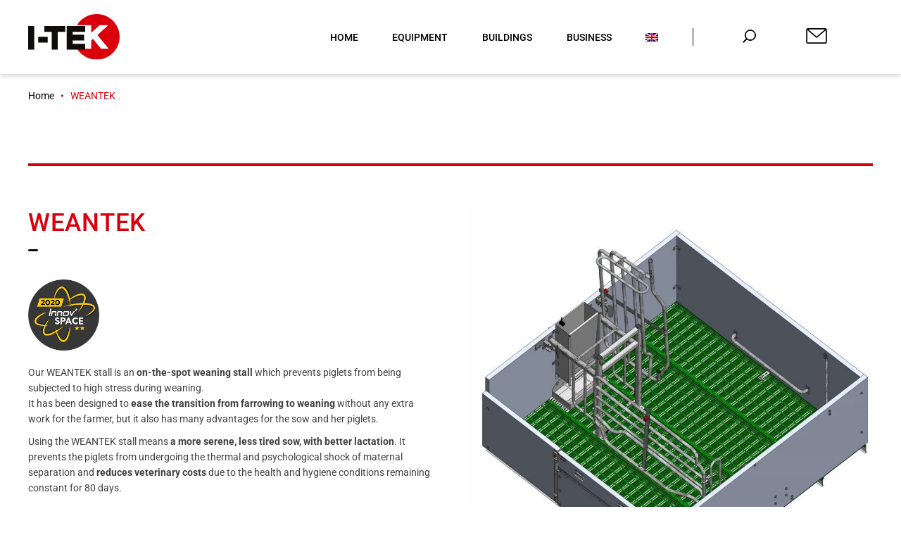

--- FILE ---
content_type: image/svg+xml
request_url: https://www.i-tek.com/wp-content/themes/i-tek/images/icon_mail.svg
body_size: 414
content:
<svg xmlns="http://www.w3.org/2000/svg" width="30.019" height="22.508" viewBox="0 0 30.019 22.508"><path data-name="Tracé 4" d="M27.707 0H2.312A2.316 2.316 0 0 0 0 2.312V20.2a2.316 2.316 0 0 0 2.312 2.312h25.4a2.316 2.316 0 0 0 2.307-2.312V2.312A2.316 2.316 0 0 0 27.707 0zm-.336 1.71l-12.2 10.437L2.964 1.71zm.938 18.49a.605.605 0 0 1-.6.6H2.312a.605.605 0 0 1-.6-.6V2.888l12.9 11.032c.006.006.019.013.025.019s.019.013.025.019a.222.222 0 0 0 .051.032c.006.006.013.006.019.013l.076.038c.006 0 .013.006.019.006a.657.657 0 0 0 .063.025c.006 0 .019.006.025.006a.185.185 0 0 0 .057.013c.006 0 .019.006.025.006s.044.006.063.013h.019c.025 0 .057.006.082.006a.361.361 0 0 0 .082-.006h.019a.225.225 0 0 0 .063-.013c.006 0 .019-.006.025-.006a.185.185 0 0 1 .057-.013c.006 0 .019-.006.025-.006a.437.437 0 0 0 .063-.025c.006 0 .013-.006.019-.006l.078-.041c.006-.006.013-.006.019-.013l.051-.032c.006-.006.019-.013.025-.019s.019-.013.025-.019l12.6-10.76z"/></svg>

--- FILE ---
content_type: image/svg+xml
request_url: https://www.i-tek.com/wp-content/themes/i-tek/images/icon_search.svg
body_size: 245
content:
<svg xmlns="http://www.w3.org/2000/svg" width="19.672" height="19.673" viewBox="0 0 19.672 19.673"><path data-name="Tracé 5" d="M1.589 18.97l-.878-.87 4.716-4.662a7.7 7.7 0 0 1-1.984-5.152 7.865 7.865 0 0 1 15.729 0 7.883 7.883 0 0 1-12.861 6.008zM18.344 8.281a7.037 7.037 0 0 0-14.073 0 7.037 7.037 0 0 0 14.073 0z" stroke="#000"/></svg>

--- FILE ---
content_type: image/svg+xml
request_url: https://www.i-tek.com/wp-content/themes/i-tek/images/logo_itek.svg
body_size: 528
content:
<svg data-name="Groupe 3" xmlns="http://www.w3.org/2000/svg" width="130.834" height="65.786" viewBox="0 0 130.834 65.786"><defs><clipPath id="a"><path data-name="Rectangle 2" d="M0 0h130.834v65.786H0z"/></clipPath></defs><path data-name="Rectangle 1" fill="#0f0c09" d="M0 17.29h8.694v34.106H0z"/><g data-name="Groupe 2"><g data-name="Groupe 1" clip-path="url(#a)"><path data-name="Tracé 1" d="M97.934 0a32.877 32.877 0 0 0-28.215 16c0 .015 20.47 0 20.47 0v11.047l12.069-11.037h12.393l-15.6 14.179c2.192 2.69 16.281 19.935 16.281 19.935h-11.153s-9.222-11.346-11.5-14.156c-1.13 1.017-1.868 1.68-2.486 2.245v11.91s-20.289.008-20.289 0A32.9 32.9 0 1 0 97.934 0" fill="#d9000b"/></g></g><path data-name="Tracé 2" d="M23.122 17.29v8.287h10.683v25.827h8.566V25.577h10.683V17.29z" fill="#0f0c09"/><path data-name="Tracé 3" d="M55.178 17.283v34.121h26.429v-8.325H63.699v-4.912h16.239v-8.324H63.699V25.57h17.908v-8.287z" fill="#0f0c09"/><path data-name="Rectangle 3" fill="#0f0c09" d="M14.314 32.893h13.614v8.204H14.314z"/></svg>